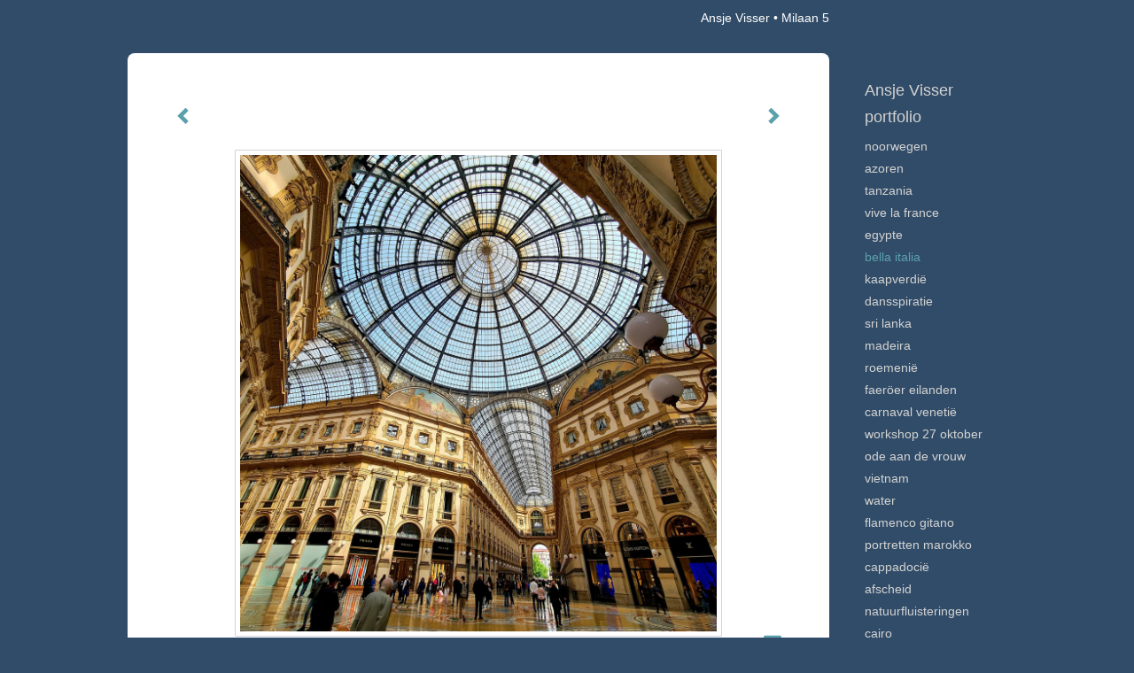

--- FILE ---
content_type: text/html
request_url: https://www.ansvisser.nl/foto/387001368_Milaan+5.html
body_size: 6544
content:
<!DOCTYPE html>
<html lang="nl">
	<head>
        		<meta charset="utf-8">
<!-- 		<meta http-equiv="X-UA-Compatible" content="IE=edge"> -->
		<meta name="viewport" content="width=device-width, initial-scale=1">
		<meta name="description" content="Milaan, Galleria Vittorio Emanuele
"/>

		<meta property="og:description" content="Milaan, Galleria Vittorio Emanuele
"/>
		<meta property="og:title" content="Milaan 5"/>
		<meta property="og:url" content="https://www.ansvisser.nl/foto/387001368_Milaan+5.html"/>
		<meta property="og:type" content="website" />


        <script type="text/javascript" src="https://da585e4b0722.eu-west-1.sdk.awswaf.com/da585e4b0722/bd489623ccdd/challenge.js" defer></script>

        <style>
			.force-upcase {
				text-transform: none !important;
			}
		</style>
		<!-- The above 3 meta tags *must* come first in the head; any other head content must come *after* these tags -->
		<title>Ansje Visser - Milaan 5</title>

		<!-- jQuery (necessary for Bootstrap's JavaScript plugins) -->
		<script src="//ajax.googleapis.com/ajax/libs/jquery/1.11.2/jquery.min.js"></script>

		<link rel="stylesheet" type="text/css" href="//dqr09d53641yh.cloudfront.net/css/49980-1768401751.css" />
		<!-- <link rel="stylesheet/less" type="text/css" href="assets/exto.themes.less" /> -->
		<!-- HTML5 shim and Respond.js for IE8 support of HTML5 elements and media queries -->
		<!-- WARNING: Respond.js doesn't work if you view the page via file:// -->
		<!--[if lt IE 9]>
			<script src="https://oss.maxcdn.com/html5shiv/3.7.2/html5shiv.min.js"></script>
			<script src="https://oss.maxcdn.com/respond/1.4.2/respond.min.js"></script>
		<![endif]-->
		<script src="//www.google.com/recaptcha/api.js"></script>
				        
        
        
		<meta property="fb:app_id" content="200441346661022" />

        			<meta property="og:image" content="https://d2w1s6o7rqhcfl.cloudfront.net/49980-o-387001369.jpg"/>
			<meta property="og:image:alt" content="Milaan, Galleria Vittorio Emanuele
"/>
                        
		<style>
			.index-image {
				float: right;
				padding: 20px 0px 20px 20px;
			}
			.ck-content img {
				 display: inline;
			 }
			img {
				image-orientation: from-image;
			}
		</style>
		
		<script type="text/javascript">

			var _gaq = _gaq || [];
			_gaq.push(['_setAccount', 'UA-54784-13']);
            _gaq.push(['_gat._anonymizeIp']);
            _gaq.push(['_trackPageview']);

            
			(function() {
				var ga = document.createElement('script'); ga.type = 'text/javascript'; ga.async = true;
				ga.src = ('https:' == document.location.protocol ? 'https://ssl' : 'http://www') + '.google-analytics.com/ga.js';
				var s = document.getElementsByTagName('script')[0]; s.parentNode.insertBefore(ga, s);
			})();
		</script>

		

	</head>
	<body class="layout--zoom layout--banner -mobile  layout--nav-caps layout--boxed layout--vertical theme--fresh" ondragstart="return false" onselectstart="return false" oncontextmenu="alert('Deze afbeelding is auteursrechtelijk beschermd en mag niet zonder toestemming worden gebruikt. This image is copyrighted and may not be used without permission.'); return false;" >

		<div class="page">

			<header class="header" role="banner">
				<div class="header-title">
                                        						<h1 class="header-artist force-upcase"><a href="/">Ansje Visser</a></h1>
						<h2 class="header-id force-upcase">Milaan 5</h2>
                    				</div>
                				<p class="header-authentication">
                    				</p>
			</header>
	  	
			<nav class="navigation navbar navbar-fixed-top">
				<div class="container-fluid">
					<!-- Brand and toggle get grouped for better mobile display -->
					<div class="navbar-header">
						<button type="button" class="navbar-toggle collapsed" data-toggle="collapse" data-target="#bs-example-navbar-collapse-1">
							<span class="sr-only">Toggle navigation</span>
							<span class="icon-bar"></span>
							<span class="icon-bar"></span>
							<span class="icon-bar"></span>
						</button>
						<a class="navbar-brand" href="/">Ansje Visser - Milaan 5</a>
					</div>
			
					<div class="collapse navbar-collapse" id="bs-example-navbar-collapse-1">

						<!-- Horizontal menu -->
						<ul class="nav navbar-nav">

<li class="dropdown">
<a href="/" class="dropdown-toggle" data-toggle="dropdown" role="button" aria-expanded="false">Ansje Visser <span class="caret"></span></a>

<ul class="dropdown-menu dropdown-menu--mega" role="menu">
<li>
<a href="/index/514711102_Held+op+wielen.html">
Held op wielen
</a>
</li>
<li>
<a href="/index/16826498_Welkom.html">
Welkom
</a>
</li>
<li>
<a href="/index/426609573_JAMBO%21.html">
JAMBO!
</a>
</li>
<li>
<a href="/index/386911842_Tussen+wal+en+schip.html">
Tussen wal en schip
</a>
</li>
<li>
<a href="/index/386912462_Fotoprijs.html">
Fotoprijs
</a>
</li>
<li>
<a href="/index/386913560_Recente+exposities+.html">
Recente exposities 
</a>
</li>
<li>
<a href="/index/360950249_Amsterdam+Verzamelt.html">
Amsterdam Verzamelt
</a>
</li>
<li>
<a href="/index/354723308_Boeken.html">
Boeken
</a>
</li>
<li>
<a href="/index/354723840_EXPOSITIES.html">
EXPOSITIES
</a>
</li>
<li>
<a href="/index/268433436_FOTO-UITJE.html">
FOTO-UITJE
</a>
</li>
<li>
<a href="/index/265896769_FOTOGRAFIELES.html">
FOTOGRAFIELES
</a>
</li>
<li>
<a href="/index/274865592_FOTOCOACHING.html">
FOTOCOACHING
</a>
</li>
<li>
<a href="/index/16841518_Levensverhalen.html">
Levensverhalen
</a>
</li>
<li>
<a href="/index/265442108_VERHUUR+FOTOWERK.html">
VERHUUR FOTOWERK
</a>
</li>
<li>
<a href="/index/354727148_Textielwerk.html">
Textielwerk
</a>
</li>
</ul>
</li>
<li class="dropdown">
<a href="/fotos.html" class="dropdown-toggle" data-toggle="dropdown" role="button" aria-expanded="false">Portfolio <span class="caret"></span></a>

<ul class="dropdown-menu dropdown-menu--mega" role="menu">
<li>
<a href="/fotos.html">
overzicht
</a>
</li>
<li>
<a href="/fotos/244835128_Noorwegen.html">
Noorwegen
</a>
</li>
<li>
<a href="/fotos/386964198_Azoren+.html">
Azoren 
</a>
</li>
<li>
<a href="/fotos/401707891_Tanzania.html">
Tanzania
</a>
</li>
<li>
<a href="/fotos/387003508_VIve+La+France.html">
VIve La France
</a>
</li>
<li>
<a href="/fotos/387001827_Egypte+.html">
Egypte 
</a>
</li>
<li class="active">
<a href="/fotos/387000458_Bella+Italia.html">
Bella Italia
</a>
</li>
<li>
<a href="/fotos/386963126_Kaapverdi%C3%AB+.html">
Kaapverdië 
</a>
</li>
<li>
<a href="/fotos/531275654_Dansspiratie.html">
Dansspiratie
</a>
</li>
<li>
<a href="/fotos/516627363_Sri+Lanka.html">
Sri Lanka
</a>
</li>
<li>
<a href="/fotos/516624236_Madeira.html">
Madeira
</a>
</li>
<li>
<a href="/fotos/516622686_Roemeni%C3%AB.html">
Roemenië
</a>
</li>
<li>
<a href="/fotos/516621826_Faer%C3%B6er+Eilanden+.html">
Faeröer Eilanden 
</a>
</li>
<li>
<a href="/fotos/514708363_Carnaval+Veneti%C3%AB.html">
Carnaval Venetië
</a>
</li>
<li>
<a href="/fotos/489708674_Workshop+27+oktober+.html">
Workshop 27 oktober 
</a>
</li>
<li>
<a href="/fotos/401725410_Ode+aan+de+VROUW.html">
Ode aan de VROUW
</a>
</li>
<li>
<a href="/fotos/401709232_Vietnam.html">
Vietnam
</a>
</li>
<li>
<a href="/fotos/143095657_Water.html">
Water
</a>
</li>
<li>
<a href="/fotos/16811359_Flamenco+gitano.html">
Flamenco gitano
</a>
</li>
<li>
<a href="/fotos/18070204_Portretten+Marokko.html">
Portretten Marokko
</a>
</li>
<li>
<a href="/fotos/16811362_Cappadoci%C3%AB.html">
Cappadocië
</a>
</li>
<li>
<a href="/fotos/16811401_Afscheid.html">
Afscheid
</a>
</li>
<li>
<a href="/fotos/177170528_Natuurfluisteringen.html">
Natuurfluisteringen
</a>
</li>
<li>
<a href="/fotos/260658366_Cairo.html">
Cairo
</a>
</li>
<li>
<a href="/fotos/343850883_Landscapes.html">
Landscapes
</a>
</li>
<li>
<a href="/fotos/345260962_Double+Dutch.html">
Double Dutch
</a>
</li>
<li>
<a href="/fotos/354657017_Icescapes.html">
Icescapes
</a>
</li>
<li>
<a href="/fotos/359088338_Artmazing.html">
Artmazing
</a>
</li>
<li>
<a href="/fotos/359550026_Mood+indigo.html">
Mood indigo
</a>
</li>
<li>
<a href="/fotos/343736994_Mindscapes.html">
Mindscapes
</a>
</li>
<li>
<a href="/fotos/342241041_Bevroren+in+de+tijd.html">
Bevroren in de tijd
</a>
</li>
<li>
<a href="/fotos/336734867_Keep+calm.html">
Keep calm
</a>
</li>
<li>
<a href="/fotos/336732346_40+days+inside.html">
40 days inside
</a>
</li>
<li>
<a href="/fotos/343759734_Humans+of+the+world.html">
Humans of the world
</a>
</li>
<li>
<a href="/fotos/332152049_Buenos+Aires.html">
Buenos Aires
</a>
</li>
<li>
<a href="/fotos/313920311_Oman.html">
Oman
</a>
</li>
<li>
<a href="/fotos/309383336_Plastic+Fantastic.html">
Plastic Fantastic
</a>
</li>
<li>
<a href="/fotos/270286983_Natuur.html">
Natuur
</a>
</li>
<li>
<a href="/fotos/270286583_Luchtkunst.html">
Luchtkunst
</a>
</li>
<li>
<a href="/fotos/270285488_Under+the+surface.html">
Under the surface
</a>
</li>
<li>
<a href="/fotos/265368544_Into+the+light.html">
Into the light
</a>
</li>
<li>
<a href="/fotos/265368105_Behind+the+scenes.html">
Behind the scenes
</a>
</li>
<li>
<a href="/fotos/265366921_Curtain+calls.html">
Curtain calls
</a>
</li>
<li>
<a href="/fotos/332155214_IJsland.html">
IJsland
</a>
</li>
</ul>
</li>
<li class="dropdown">
<a href="/links.html" class="dropdown-toggle" data-toggle="dropdown" role="button" aria-expanded="false">Links <span class="caret"></span></a>

<ul class="dropdown-menu" role="menu">
<li>
<a href="/links.html">
interessante links
</a>
</li>
</ul>
</li>
<li class="dropdown">
<a href="/reageer/site/0.html" class="dropdown-toggle" data-toggle="dropdown" role="button" aria-expanded="false">Contact <span class="caret"></span></a>

<ul class="dropdown-menu" role="menu">
<li>
<a href="/reageer/site/0.html">
mail fotograaf
</a>
</li>
<li>
<a href="/gastenboek.html">
gastenboek
</a>
</li>
<li>
<a href="/privacy.html">
privacyverklaring
</a>
</li>
</ul>
</li></ul>						
						
						<p class="navigation-authentication">
                            						</p>
					</div><!-- /.navbar-collapse -->

                    				</div><!-- /.container-fluid -->
			</nav>
	  	
			<div class="content" role="main">

                			
				<!-- START ARTWORK -->		  	
<section class="section" id="section-artwork-landscape">
	<div class="artwork">
		<header class="artwork-heading">
			<h2>Milaan 5</h2>
		</header>

        		
			<img src="https://d2w1s6o7rqhcfl.cloudfront.net/49980-o-387001369.jpg" alt="Milaan 5" class="artwork-image"  style="pointer-events:none"/>

        		
		<p class="artwork-description">

            <style>
                .video-container iframe, .video-container object, .video-container embed {
                    width: calc(100vw - 30px);
                    height: calc((100vw - 30px) * .5625);
                    max-width: 560px;
                    max-height: calc(560px * .5625);
                }
            </style>

                        
		</p>

        
        			<a href="/foto/387001371_next.html" class="artwork-option artwork-next" data-toggle="tooltip" data-placement="top" title="Volgende">
				<span class="glyphicon glyphicon-chevron-right" aria-hidden="true"></span>
			</a>
        
        			<a href="/foto/387001365_prev.html" class="artwork-option artwork-previous" data-toggle="tooltip" data-placement="top" title="Vorige">
				<span class="glyphicon glyphicon-chevron-left" aria-hidden="true"></span>
			</a>
        
		<a href="/reageer/object/387001368.html" class="artwork-option artwork-reply" data-toggle="tooltip" data-placement="top" title="Reageren">
			<span class="glyphicon glyphicon-comment" aria-hidden="true"></span>
		</a>

        
		

				
	</div>
	
	<div class="artwork-description-extra">
		<p>Milaan, Galleria Vittorio Emanuele</p>
	</div>

    </section>


<script>

    function getCookie(name) {
        const nameEQ = name + "=";
        const ca = document.cookie.split(';');
        for(let i = 0; i < ca.length; i++) {
            let c = ca[i];
            while (c.charAt(0) === ' ') c = c.substring(1, c.length);
            if (c.indexOf(nameEQ) === 0) return c.substring(nameEQ.length, c.length);
        }
        return null;
    }

	$(function() {
		$('.gallery-nav').flickity({
			// options
			cellAlign: 'center',
			contain: true,
			pageDots: false,
			imagesLoaded: true,
			wrapAround: false,
			initialIndex: 4,
			lazyLoad: true
		});

        // Hier de call naar de tracker
        const trackerCookieValue = getCookie('__extotrk');
        
        // **Controleer of de cookie is gezet en een waarde heeft**
        if (trackerCookieValue) {
            // De cookie is gezet en heeft een waarde (wat true evalueert in JS)
            const objectId = '387001368';
            const url = `/track/object/${objectId}`;

            // Voer de GET request uit
            $.get(url)
                .done(function() {
                    // Optioneel: Log de succesvolle call
                    // console.log("Tracker call succesvol naar: " + url);
                })
                .fail(function(jqXHR, textStatus, errorThrown) {
                    // Optioneel: Log de fout
                    // console.error("Fout bij tracker call naar " + url + ": " + textStatus, errorThrown);
                });
        }
    });

</script>


<div class="pswp" tabindex="-1" role="dialog" aria-hidden="true">

	<div class="pswp__bg"></div>

	<div class="pswp__scroll-wrap">

		<div class="pswp__container">
			<div class="pswp__item"></div>
			<div class="pswp__item"></div>
			<div class="pswp__item"></div>
		</div>

		<div class="pswp__ui pswp__ui--hidden">

			<div class="pswp__top-bar">

				<div class="pswp__counter"></div>

				<button class="pswp__button pswp__button--close" title="Close (Esc)"></button>

				<!--<button class="pswp__button pswp__button--share" title="Share"></button>-->

				<button class="pswp__button pswp__button--fs" title="Toggle fullscreen"></button>

				<button class="pswp__button pswp__button--zoom" title="Zoom in/out"></button>

				<div class="pswp__preloader">
					<div class="pswp__preloader__icn">
						<div class="pswp__preloader__cut">
							<div class="pswp__preloader__donut"></div>
						</div>
					</div>
				</div>
			</div>

			<div class="pswp__share-modal pswp__share-modal--hidden pswp__single-tap">
				<div class="pswp__share-tooltip"></div>
			</div>

			<button class="pswp__button pswp__button--arrow--left" title="Previous (arrow left)">
			</button>

			<button class="pswp__button pswp__button--arrow--right" title="Next (arrow right)">
			</button>

			<div class="pswp__caption">
				<div class="pswp__caption__center"></div>
			</div>

		</div>

	</div>

</div>

<!-- END artwork -->
	
			
				<!-- Vertical menu -->
				
				<aside class="aside">

					<header class="aside-header">
						<h2 class="aside-header-artist">
							<a href="/">Ansje Visser</a>
						</h2>
					</header>

                    
					<ul class="aside-menu">
    <li>
        <a title="Ansje Visser" class="force-upcase" href="/">Ansje Visser</a>
        <ul>
            <li>
                <a title="Held op wielen" href="/index/514711102_Held+op+wielen.html">Held op wielen</a>
            </li>
            <li>
                <a title="Welkom" href="/index/16826498_Welkom.html">Welkom</a>
            </li>
            <li>
                <a title="JAMBO!" href="/index/426609573_JAMBO%21.html">JAMBO!</a>
            </li>
            <li>
                <a title="Tussen wal en schip" href="/index/386911842_Tussen+wal+en+schip.html">Tussen wal en schip</a>
            </li>
            <li>
                <a title="Fotoprijs" href="/index/386912462_Fotoprijs.html">Fotoprijs</a>
            </li>
            <li>
                <a title="Recente exposities " href="/index/386913560_Recente+exposities+.html">Recente exposities </a>
            </li>
            <li>
                <a title="Amsterdam Verzamelt" href="/index/360950249_Amsterdam+Verzamelt.html">Amsterdam Verzamelt</a>
            </li>
            <li>
                <a title="Boeken" href="/index/354723308_Boeken.html">Boeken</a>
            </li>
            <li>
                <a title="EXPOSITIES" href="/index/354723840_EXPOSITIES.html">EXPOSITIES</a>
            </li>
            <li>
                <a title="FOTO-UITJE" href="/index/268433436_FOTO-UITJE.html">FOTO-UITJE</a>
            </li>
            <li>
                <a title="FOTOGRAFIELES" href="/index/265896769_FOTOGRAFIELES.html">FOTOGRAFIELES</a>
            </li>
            <li>
                <a title="FOTOCOACHING" href="/index/274865592_FOTOCOACHING.html">FOTOCOACHING</a>
            </li>
            <li>
                <a title="Levensverhalen" href="/index/16841518_Levensverhalen.html">Levensverhalen</a>
            </li>
            <li>
                <a title="VERHUUR FOTOWERK" href="/index/265442108_VERHUUR+FOTOWERK.html">VERHUUR FOTOWERK</a>
            </li>
            <li>
                <a title="Textielwerk" href="/index/354727148_Textielwerk.html">Textielwerk</a>
            </li>
        </ul>
    </li>
    <li class="active">
        <a title="Portfolio" href="/fotos.html">Portfolio</a>
        <ul>
            <li>
                <a id="menu-gallery-overview" title="overzicht" href="/fotos.html">overzicht</a>
            </li>
            <li>
                <a title="Noorwegen" href="/fotos/244835128_Noorwegen.html">Noorwegen</a>
            </li>
            <li>
                <a title="Azoren " href="/fotos/386964198_Azoren+.html">Azoren </a>
            </li>
            <li>
                <a title="Tanzania" href="/fotos/401707891_Tanzania.html">Tanzania</a>
            </li>
            <li>
                <a title="VIve La France" href="/fotos/387003508_VIve+La+France.html">VIve La France</a>
            </li>
            <li>
                <a title="Egypte " href="/fotos/387001827_Egypte+.html">Egypte </a>
            </li>
            <li class="active">
                <a title="Bella Italia" href="/fotos/387000458_Bella+Italia.html">Bella Italia</a>
            </li>
            <li>
                <a title="Kaapverdië " href="/fotos/386963126_Kaapverdi%C3%AB+.html">Kaapverdië </a>
            </li>
            <li>
                <a title="Dansspiratie" href="/fotos/531275654_Dansspiratie.html">Dansspiratie</a>
            </li>
            <li>
                <a title="Sri Lanka" href="/fotos/516627363_Sri+Lanka.html">Sri Lanka</a>
            </li>
            <li>
                <a title="Madeira" href="/fotos/516624236_Madeira.html">Madeira</a>
            </li>
            <li>
                <a title="Roemenië" href="/fotos/516622686_Roemeni%C3%AB.html">Roemenië</a>
            </li>
            <li>
                <a title="Faeröer Eilanden " href="/fotos/516621826_Faer%C3%B6er+Eilanden+.html">Faeröer Eilanden </a>
            </li>
            <li>
                <a title="Carnaval Venetië" href="/fotos/514708363_Carnaval+Veneti%C3%AB.html">Carnaval Venetië</a>
            </li>
            <li>
                <a title="Workshop 27 oktober " href="/fotos/489708674_Workshop+27+oktober+.html">Workshop 27 oktober </a>
            </li>
            <li>
                <a title="Ode aan de VROUW" href="/fotos/401725410_Ode+aan+de+VROUW.html">Ode aan de VROUW</a>
            </li>
            <li>
                <a title="Vietnam" href="/fotos/401709232_Vietnam.html">Vietnam</a>
            </li>
            <li>
                <a title="Water" href="/fotos/143095657_Water.html">Water</a>
            </li>
            <li>
                <a title="Flamenco gitano" href="/fotos/16811359_Flamenco+gitano.html">Flamenco gitano</a>
            </li>
            <li>
                <a title="Portretten Marokko" href="/fotos/18070204_Portretten+Marokko.html">Portretten Marokko</a>
            </li>
            <li>
                <a title="Cappadocië" href="/fotos/16811362_Cappadoci%C3%AB.html">Cappadocië</a>
            </li>
            <li>
                <a title="Afscheid" href="/fotos/16811401_Afscheid.html">Afscheid</a>
            </li>
            <li>
                <a title="Natuurfluisteringen" href="/fotos/177170528_Natuurfluisteringen.html">Natuurfluisteringen</a>
            </li>
            <li>
                <a title="Cairo" href="/fotos/260658366_Cairo.html">Cairo</a>
            </li>
            <li>
                <a title="Landscapes" href="/fotos/343850883_Landscapes.html">Landscapes</a>
            </li>
            <li>
                <a title="Double Dutch" href="/fotos/345260962_Double+Dutch.html">Double Dutch</a>
            </li>
            <li>
                <a title="Icescapes" href="/fotos/354657017_Icescapes.html">Icescapes</a>
            </li>
            <li>
                <a title="Artmazing" href="/fotos/359088338_Artmazing.html">Artmazing</a>
            </li>
            <li>
                <a title="Mood indigo" href="/fotos/359550026_Mood+indigo.html">Mood indigo</a>
            </li>
            <li>
                <a title="Mindscapes" href="/fotos/343736994_Mindscapes.html">Mindscapes</a>
            </li>
            <li>
                <a title="Bevroren in de tijd" href="/fotos/342241041_Bevroren+in+de+tijd.html">Bevroren in de tijd</a>
            </li>
            <li>
                <a title="Keep calm" href="/fotos/336734867_Keep+calm.html">Keep calm</a>
            </li>
            <li>
                <a title="40 days inside" href="/fotos/336732346_40+days+inside.html">40 days inside</a>
            </li>
            <li>
                <a title="Humans of the world" href="/fotos/343759734_Humans+of+the+world.html">Humans of the world</a>
            </li>
            <li>
                <a title="Buenos Aires" href="/fotos/332152049_Buenos+Aires.html">Buenos Aires</a>
            </li>
            <li>
                <a title="Oman" href="/fotos/313920311_Oman.html">Oman</a>
            </li>
            <li>
                <a title="Plastic Fantastic" href="/fotos/309383336_Plastic+Fantastic.html">Plastic Fantastic</a>
            </li>
            <li>
                <a title="Natuur" href="/fotos/270286983_Natuur.html">Natuur</a>
            </li>
            <li>
                <a title="Luchtkunst" href="/fotos/270286583_Luchtkunst.html">Luchtkunst</a>
            </li>
            <li>
                <a title="Under the surface" href="/fotos/270285488_Under+the+surface.html">Under the surface</a>
            </li>
            <li>
                <a title="Into the light" href="/fotos/265368544_Into+the+light.html">Into the light</a>
            </li>
            <li>
                <a title="Behind the scenes" href="/fotos/265368105_Behind+the+scenes.html">Behind the scenes</a>
            </li>
            <li>
                <a title="Curtain calls" href="/fotos/265366921_Curtain+calls.html">Curtain calls</a>
            </li>
            <li>
                <a title="IJsland" href="/fotos/332155214_IJsland.html">IJsland</a>
            </li>
        </ul>
    </li>
    <li>
        <a title="Links" href="/links.html">Links</a>
        <ul>
            <li>
                <a title="interessante links" href="/links.html">interessante links</a>
            </li>
        </ul>
    </li>
    <li>
        <a title="Contact" href="/reageer/site/0.html">Contact</a>
        <ul>
            <li>
                <a title="mail fotograaf" href="/reageer/site/0.html">mail fotograaf</a>
            </li>
            <li>
                <a title="gastenboek" href="/gastenboek.html">gastenboek</a>
            </li>
            <li>
                <a title="privacyverklaring" href="/privacy.html">privacyverklaring</a>
            </li>
        </ul>
    </li>
</ul>
				</aside>
			
			</div>
		
			<footer class="footer">
                
					<script type="text/javascript" src="https://cdn.jsdelivr.net/npm/cookie-bar/cookiebar-latest.min.js?"></script>

                

                                    Het copyright op alle getoonde werken berust bij de desbetreffende kunstenaar. De afbeeldingen van de werken mogen niet gebruikt worden zonder schriftelijke toestemming.                
            </footer>

					</div>


		<script src="/assets/bootstrap/3.3.7/js/collapse.js"></script>
		<script src="/assets/bootstrap/3.3.7/js/dropdown.js"></script>
		<script src="/assets/bootstrap/3.3.7/js/tooltip.js"></script>
		<script src="/assets/flickity/2.2/flickity.pkgd.min.js?v11"></script>
		<script src="/assets/photoswipe/photoswipe.min.js"></script>
		<script src="/assets/photoswipe/photoswipe-ui-default.min.js"></script>
		<script src="/assets/imagesloaded/imagesloaded.pkgd.min.js"></script>
		<script src="/assets/isotope/isotope.min.js"></script>
		<script src="/assets/js/exto.themes.js?1768424340"></script>


		<script type="text/javascript" src="/assets/js/easyXDM.min.js"></script>
		<script type="text/javascript" src="/assets/js/jquery.cookie.js"></script>
		
		
				<!-- Piwik -->
				<script type="text/javascript">
                    var pkBaseURL = (("https:" == document.location.protocol) ? "https://stats.exto.nl/" : "http://stats.exto.nl/");
                    document.write(unescape("%3Cscript src='" + pkBaseURL + "piwik.js' type='text/javascript'%3E%3C/script%3E"));
				</script>

				<script type="text/javascript">

                    $.ajax(
                        {
                            url: "/index/blockedip",
                            success: function (result) {
                                if(result == 'false')
								{
                                    try {
                                        var piwikTracker = Piwik.getTracker(pkBaseURL + "piwik.php", 6596);
                                                                                piwikTracker.setDocumentTitle("Galerie/Werken in Bella Italia/Milaan 5");
                                                                                piwikTracker.setDownloadExtensions("pdf");
                                        piwikTracker.trackPageView();
                                        piwikTracker.enableLinkTracking();
                                    } catch( err ) {}

								}
                            }
                        });

				</script>
				<!-- End Piwik Tracking Code -->

		
	</body>
</html>